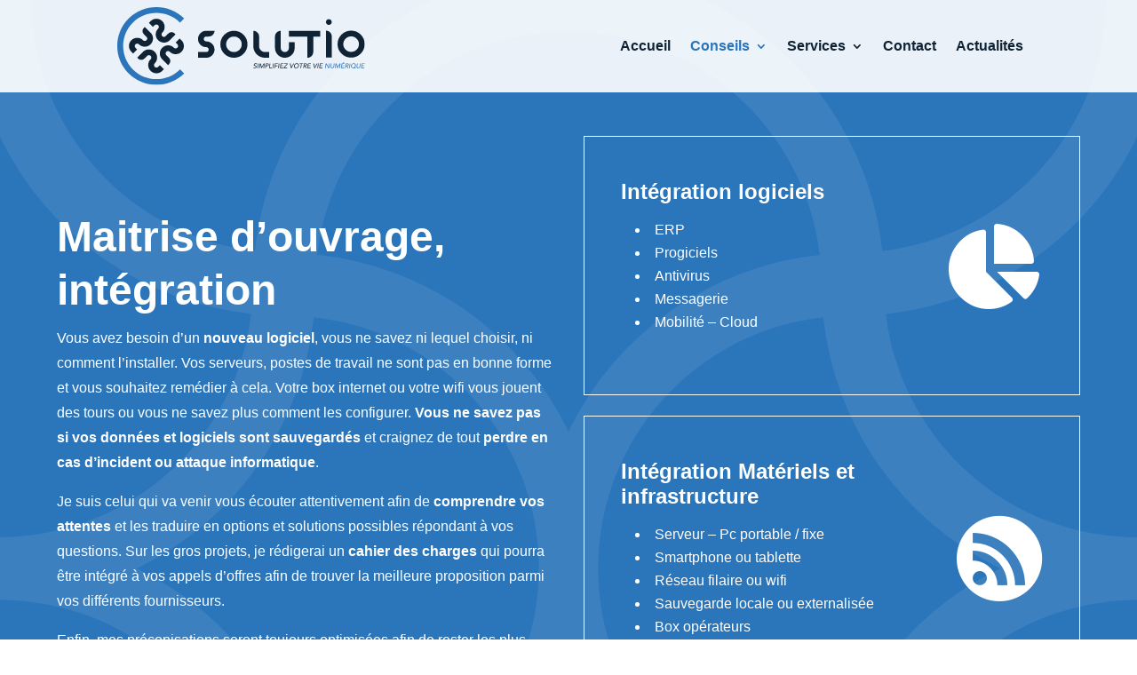

--- FILE ---
content_type: text/html; charset=UTF-8
request_url: https://www.solutioconseils.fr/maitrise-douvrage-integration/
body_size: 5969
content:
<!DOCTYPE html><html lang="fr-FR"><head><meta charset="UTF-8" /><meta http-equiv="X-UA-Compatible" content="IE=edge"><link rel="pingback" href="https://www.solutioconseils.fr/xmlrpc.php" /> <script type="text/javascript">document.documentElement.className='js';</script> <meta name='robots' content='index, follow, max-image-preview:large, max-snippet:-1, max-video-preview:-1' /><link media="all" href="https://www.solutioconseils.fr/wp-content/cache/autoptimize/css/autoptimize_7763e4a3d9d2ab9ce1de92bd38c0ac08.css" rel="stylesheet"><style media="print">header,footer,.sidebar-toggle,.top-bar{display:none}svg{fill:#fff}#navigation{display:none}h1#top{margin:0;padding:0;text-indent:0;line-height:25pt;font-size:25pt}h1,h2,h3,h4,#contenu h3,#contenu a,a{color:#000}#img{display:none}</style><title>Maitrise d’ouvrage, intégration logiciels et infrastructure - SOLUTIO</title><meta name="description" content="Maitrise d’ouvrage et intégration, ERP, Progiciels, Antivirus, Messagerie, Mobilité, Serveur, Pc, Smartphone, tablette, Réseau, Sauvegarde..." /><link rel="canonical" href="https://www.solutioconseils.fr/maitrise-douvrage-integration/" /><meta property="og:locale" content="fr_FR" /><meta property="og:type" content="article" /><meta property="og:title" content="Maitrise d’ouvrage, intégration logiciels et infrastructure - SOLUTIO" /><meta property="og:description" content="Maitrise d’ouvrage et intégration, ERP, Progiciels, Antivirus, Messagerie, Mobilité, Serveur, Pc, Smartphone, tablette, Réseau, Sauvegarde..." /><meta property="og:url" content="https://www.solutioconseils.fr/maitrise-douvrage-integration/" /><meta property="og:site_name" content="SOLUTIO" /><meta property="article:modified_time" content="2022-11-16T14:32:10+00:00" /><meta name="twitter:card" content="summary_large_image" /><meta name="twitter:label1" content="Durée de lecture estimée" /><meta name="twitter:data1" content="3 minutes" /> <script type="application/ld+json" class="yoast-schema-graph">{"@context":"https://schema.org","@graph":[{"@type":"WebPage","@id":"https://www.solutioconseils.fr/maitrise-douvrage-integration/","url":"https://www.solutioconseils.fr/maitrise-douvrage-integration/","name":"Maitrise d’ouvrage, intégration logiciels et infrastructure - SOLUTIO","isPartOf":{"@id":"https://www.solutioconseils.fr/#website"},"datePublished":"2022-10-18T08:02:39+00:00","dateModified":"2022-11-16T14:32:10+00:00","description":"Maitrise d’ouvrage et intégration, ERP, Progiciels, Antivirus, Messagerie, Mobilité, Serveur, Pc, Smartphone, tablette, Réseau, Sauvegarde...","breadcrumb":{"@id":"https://www.solutioconseils.fr/maitrise-douvrage-integration/#breadcrumb"},"inLanguage":"fr-FR","potentialAction":[{"@type":"ReadAction","target":["https://www.solutioconseils.fr/maitrise-douvrage-integration/"]}]},{"@type":"BreadcrumbList","@id":"https://www.solutioconseils.fr/maitrise-douvrage-integration/#breadcrumb","itemListElement":[{"@type":"ListItem","position":1,"name":"Accueil","item":"https://www.solutioconseils.fr/"},{"@type":"ListItem","position":2,"name":"Maitrise d’ouvrage, intégration"}]},{"@type":"WebSite","@id":"https://www.solutioconseils.fr/#website","url":"https://www.solutioconseils.fr/","name":"SOLUTIO","description":"Simplifiez votre vie numérique","publisher":{"@id":"https://www.solutioconseils.fr/#organization"},"potentialAction":[{"@type":"SearchAction","target":{"@type":"EntryPoint","urlTemplate":"https://www.solutioconseils.fr/?s={search_term_string}"},"query-input":{"@type":"PropertyValueSpecification","valueRequired":true,"valueName":"search_term_string"}}],"inLanguage":"fr-FR"},{"@type":"Organization","@id":"https://www.solutioconseils.fr/#organization","name":"SOLUTIO","url":"https://www.solutioconseils.fr/","logo":{"@type":"ImageObject","inLanguage":"fr-FR","@id":"https://www.solutioconseils.fr/#/schema/logo/image/","url":"https://www.solutioconseils.fr/wp-content/uploads/solutio-informatique-Maisdon-sur-sevre.svg","contentUrl":"https://www.solutioconseils.fr/wp-content/uploads/solutio-informatique-Maisdon-sur-sevre.svg","width":"1024","height":"1024","caption":"SOLUTIO"},"image":{"@id":"https://www.solutioconseils.fr/#/schema/logo/image/"},"sameAs":["https://www.linkedin.com/in/nicolaslebeau/"]}]}</script> <link rel="alternate" type="application/rss+xml" title="SOLUTIO &raquo; Flux" href="https://www.solutioconseils.fr/feed/" /><link rel="alternate" type="application/rss+xml" title="SOLUTIO &raquo; Flux des commentaires" href="https://www.solutioconseils.fr/comments/feed/" /><link rel="alternate" title="oEmbed (JSON)" type="application/json+oembed" href="https://www.solutioconseils.fr/wp-json/oembed/1.0/embed?url=https%3A%2F%2Fwww.solutioconseils.fr%2Fmaitrise-douvrage-integration%2F" /><link rel="alternate" title="oEmbed (XML)" type="text/xml+oembed" href="https://www.solutioconseils.fr/wp-json/oembed/1.0/embed?url=https%3A%2F%2Fwww.solutioconseils.fr%2Fmaitrise-douvrage-integration%2F&#038;format=xml" /><meta content="solutio v.4" name="generator"/><link rel="https://api.w.org/" href="https://www.solutioconseils.fr/wp-json/" /><link rel="alternate" title="JSON" type="application/json" href="https://www.solutioconseils.fr/wp-json/wp/v2/pages/15" /><link rel="EditURI" type="application/rsd+xml" title="RSD" href="https://www.solutioconseils.fr/xmlrpc.php?rsd" /><meta name="generator" content="WordPress 6.9" /><link rel='shortlink' href='https://www.solutioconseils.fr/?p=15' /> <script>document.documentElement.className=document.documentElement.className.replace('no-js','js');</script> <meta name="viewport" content="width=device-width, initial-scale=1.0, maximum-scale=1.0, user-scalable=0" /><link rel="icon" href="https://www.solutioconseils.fr/wp-content/uploads/cropped-favicon-solutio-32x32.png" sizes="32x32" /><link rel="icon" href="https://www.solutioconseils.fr/wp-content/uploads/cropped-favicon-solutio-192x192.png" sizes="192x192" /><link rel="apple-touch-icon" href="https://www.solutioconseils.fr/wp-content/uploads/cropped-favicon-solutio-180x180.png" /><meta name="msapplication-TileImage" content="https://www.solutioconseils.fr/wp-content/uploads/cropped-favicon-solutio-270x270.png" /></head><body class="wp-singular page-template-default page page-id-15 wp-theme-Divi wp-child-theme-solutio et-tb-has-template et-tb-has-footer et_button_no_icon et_pb_button_helper_class et_transparent_nav et_fixed_nav et_show_nav et_primary_nav_dropdown_animation_fade et_secondary_nav_dropdown_animation_fade et_header_style_left et_pb_svg_logo et_cover_background et_pb_gutter osx et_pb_gutters3 et_pb_pagebuilder_layout et_smooth_scroll et_no_sidebar et_divi_theme et-db"><div id="page-container"><div id="et-boc" class="et-boc"><header id="main-header" data-height-onload="90"><div class="container clearfix et_menu_container"><div class="logo_container"> <span class="logo_helper"></span> <a href="https://www.solutioconseils.fr/"> <img src="https://www.solutioconseils.fr/wp-content/uploads/solutio-informatique-Maisdon-sur-sevre.svg" width="0" height="0" alt="SOLUTIO" id="logo" data-height-percentage="85" /> </a></div><div id="et-top-navigation" data-height="90" data-fixed-height="40"><nav id="top-menu-nav"><ul id="top-menu" class="nav"><li class="menu-item menu-item-type-custom menu-item-object-custom menu-item-home menu-item-25"><a href="https://www.solutioconseils.fr/">Accueil</a></li><li class="menu-item menu-item-type-custom menu-item-object-custom current-menu-ancestor current-menu-parent menu-item-has-children menu-item-32"><a>Conseils</a><ul class="sub-menu"><li class="menu-item menu-item-type-post_type menu-item-object-page menu-item-28"><a href="https://www.solutioconseils.fr/audit-conseils-accompagnement-formation-solution/">Audit + conseils + accompagnement + formation = Solution</a></li><li class="menu-item menu-item-type-post_type menu-item-object-page current-menu-item page_item page-item-15 current_page_item menu-item-30"><a href="https://www.solutioconseils.fr/maitrise-douvrage-integration/" aria-current="page">Maitrise d’ouvrage, intégration</a></li></ul></li><li class="violet menu-item menu-item-type-custom menu-item-object-custom menu-item-has-children menu-item-33"><a>Services</a><ul class="sub-menu"><li class="violet menu-item menu-item-type-post_type menu-item-object-page menu-item-27"><a href="https://www.solutioconseils.fr/assistance-depannage/">Assistance, dépannage</a></li><li class="violet menu-item menu-item-type-post_type menu-item-object-page menu-item-31"><a href="https://www.solutioconseils.fr/service-a-la-personne-pour-les-particuliers-a-domicile/">Service à la personne pour les particuliers à domicile</a></li></ul></li><li class="menu-item menu-item-type-post_type menu-item-object-page menu-item-29"><a href="https://www.solutioconseils.fr/contact/">Contact</a></li><li class="menu-item menu-item-type-post_type menu-item-object-page menu-item-26"><a href="https://www.solutioconseils.fr/actualites/">Actualités</a></li></ul></nav><div id="et_mobile_nav_menu"><div class="mobile_nav closed"> <span class="select_page">Sélectionner une page</span> <span class="mobile_menu_bar mobile_menu_bar_toggle"></span></div></div></div></div></header><div id="et-main-area"><div id="main-content"><article id="post-15" class="post-15 page type-page status-publish hentry"><div class="entry-content"><div class="et-l et-l--post"><div class="et_builder_inner_content et_pb_gutters3"><div class="et_pb_section et_pb_section_0 et_pb_with_background et_section_regular" > <span class="et_pb_background_pattern"></span><div class="et_pb_row et_pb_row_0 et_pb_gutters2"><div class="et_pb_column et_pb_column_1_2 et_pb_column_0  et_pb_css_mix_blend_mode_passthrough"><div class="et_pb_module et_pb_cta_0 et_pb_promo  et_pb_text_align_left et_pb_bg_layout_dark et_pb_no_bg"><div class="et_pb_promo_description"><h1 class="et_pb_module_header">Maitrise d’ouvrage, intégration</h1><div><p>Vous avez besoin d’un <strong>nouveau logiciel</strong>, vous ne savez ni lequel choisir, ni comment l’installer. Vos serveurs, postes de travail ne sont pas en bonne forme et vous souhaitez remédier à cela. Votre box internet ou votre wifi vous jouent des tours ou vous ne savez plus comment les configurer. <strong>Vous ne savez pas si vos données et logiciels sont sauvegardés</strong> et craignez de tout <strong>perdre en cas d’incident ou attaque informatique</strong>.</p><p>Je suis celui qui va venir vous écouter attentivement afin de <strong>comprendre vos attentes</strong> et les traduire en options et solutions possibles répondant à vos questions. Sur les gros projets, je rédigerai un <strong>cahier des charges</strong> qui pourra être intégré à vos appels d’offres afin de trouver la meilleure proposition parmi vos différents fournisseurs.</p><p>Enfin, mes préconisations seront toujours optimisées afin de rester les plus pertinentes dans votre contexte. Je ne suis sponsorisé par aucun fournisseur et ne vend pas de matériel, <strong>c’est ma garantie d’indépendance et pour vous l’assurance de toujours avoir à vos cotés un conseil indépendant et juste.</strong></p></div></div><div class="et_pb_button_wrapper"><a class="et_pb_button et_pb_promo_button" href="https://www.solutioconseils.fr/contact/">Contacter Solutio</a></div></div></div><div class="et_pb_column et_pb_column_1_2 et_pb_column_1  et_pb_css_mix_blend_mode_passthrough et-last-child"><div class="et_pb_with_border et_pb_module et_pb_blurb et_pb_blurb_0 et_pb_section_video_on_hover  et_pb_text_align_left  et_pb_blurb_position_top et_pb_bg_layout_light"><div class="et_pb_blurb_content"><div class="et_pb_main_blurb_image"><span class="et_pb_image_wrap"><span class="et-waypoint et_pb_animation_off et_pb_animation_off_tablet et_pb_animation_off_phone et-pb-icon"></span></span></div><div class="et_pb_blurb_container"><h2 class="et_pb_module_header"><span>Intégration logiciels </span></h2><div class="et_pb_blurb_description"><ul><li>ERP</li><li>Progiciels</li><li>Antivirus</li><li>Messagerie</li><li>Mobilité – Cloud</li></ul></div></div></div></div><div class="et_pb_with_border et_pb_module et_pb_blurb et_pb_blurb_1 et_pb_section_video_on_hover  et_pb_text_align_left  et_pb_blurb_position_top et_pb_bg_layout_light"><div class="et_pb_blurb_content"><div class="et_pb_main_blurb_image"><span class="et_pb_image_wrap"><span class="et-waypoint et_pb_animation_off et_pb_animation_off_tablet et_pb_animation_off_phone et-pb-icon"></span></span></div><div class="et_pb_blurb_container"><h2 class="et_pb_module_header"><span>Intégration Matériels et infrastructure</span></h2><div class="et_pb_blurb_description"><ul><li>Serveur – Pc portable / fixe</li><li>Smartphone ou tablette</li><li>Réseau filaire ou wifi</li><li>Sauvegarde locale ou externalisée</li><li>Box opérateurs</li></ul></div></div></div></div><div class="et_pb_button_module_wrapper et_pb_button_0_wrapper et_pb_button_alignment_right et_pb_button_alignment_tablet_right et_pb_button_alignment_phone_center et_pb_module "> <a class="et_pb_button et_pb_button_0 et_pb_bg_layout_light" href="https://www.solutioconseils.fr/audit-conseils-accompagnement-formation-solution/">Besoin d&#039;un audit ?</a></div></div></div></div></div></div></div></article></div><footer class="et-l et-l--footer"><div class="et_builder_inner_content et_pb_gutters3"><div class="et_pb_section et_pb_section_0_tb_footer grace_footer_alors et_pb_with_background et_section_regular" ><div class="et_pb_row et_pb_row_0_tb_footer four-columns et_pb_gutters2"><div class="et_pb_column et_pb_column_1_4 et_pb_column_0_tb_footer  et_pb_css_mix_blend_mode_passthrough"><div class="et_pb_module et_pb_icon et_pb_icon_0_tb_footer"> <a href="https://www.linkedin.com/in/nicolaslebeau" target="_blank" ><span class="et_pb_icon_wrap "><span class="et-pb-icon"></span></span></a></div></div><div class="et_pb_column et_pb_column_1_4 et_pb_column_1_tb_footer  et_pb_css_mix_blend_mode_passthrough"><div class="et_pb_module et_pb_icon et_pb_icon_1_tb_footer"> <a href="https://www.solutioconseils.fr/contact/" ><span class="et_pb_icon_wrap "><span class="et-pb-icon"></span></span></a></div></div><div class="et_pb_column et_pb_column_1_4 et_pb_column_2_tb_footer  et_pb_css_mix_blend_mode_passthrough"><div class="et_pb_module et_pb_image et_pb_image_0_tb_footer et_pb_image_sticky"> <span class="et_pb_image_wrap "><img decoding="async" data-src="https://www.solutioconseils.fr/wp-content/uploads/solutio-conseils-min.svg" alt="solutio-conseils" title="solutio-conseils" class="wp-image-376123 lazyload" src="[data-uri]" /></span></div></div><div class="et_pb_column et_pb_column_1_4 et_pb_column_3_tb_footer  et_pb_css_mix_blend_mode_passthrough et-last-child"><div class="et_pb_module et_pb_image et_pb_image_1_tb_footer et_pb_image_sticky"> <span class="et_pb_image_wrap "><img decoding="async" data-src="https://www.solutioconseils.fr/wp-content/uploads/solutio-services-min.svg" alt="solutio-services" title="solutio-services" class="wp-image-376125 lazyload" src="[data-uri]" /></span></div></div></div><div class="et_pb_with_border et_pb_row et_pb_row_1_tb_footer"><div class="et_pb_column et_pb_column_4_4 et_pb_column_4_tb_footer  et_pb_css_mix_blend_mode_passthrough et-last-child"><div class="et_pb_module et_pb_text et_pb_text_0_tb_footer  et_pb_text_align_center et_pb_bg_layout_light"><div class="et_pb_text_inner"><p>© SOLUTIO &#8211; 2022 &#8211; Tous droits réservés | <a href="https://www.solutioconseils.fr/mentions-legales/">Mentions légales</a> | <a href="https://www.solutioconseils.fr/politique-de-confidentialite/">Politique de confidentialité</a></p></div></div></div></div></div></div></footer></div></div></div> <script type="speculationrules">{"prefetch":[{"source":"document","where":{"and":[{"href_matches":"/*"},{"not":{"href_matches":["/wp-*.php","/wp-admin/*","/wp-content/uploads/*","/wp-content/*","/wp-content/plugins/*","/wp-content/themes/solutio/*","/wp-content/themes/Divi/*","/*\\?(.+)"]}},{"not":{"selector_matches":"a[rel~=\"nofollow\"]"}},{"not":{"selector_matches":".no-prefetch, .no-prefetch a"}}]},"eagerness":"conservative"}]}</script> <script>(function(){function initTracking(){var _paq=window._paq=window._paq||[];_paq.push(['enableJSErrorTracking']);_paq.push(['trackVisibleContentImpressions']);_paq.push(['trackPageView']);_paq.push(['enableLinkTracking']);_paq.push(['alwaysUseSendBeacon']);_paq.push(['setTrackerUrl',"\/\/www.solutioconseils.fr\/wp-content\/plugins\/matomo\/app\/matomo.php"]);_paq.push(['setSiteId','1']);var d=document,g=d.createElement('script'),s=d.getElementsByTagName('script')[0];g.type='text/javascript';g.async=true;g.src="\/\/www.solutioconseils.fr\/wp-content\/uploads\/matomo\/matomo.js";s.parentNode.insertBefore(g,s);}
if(document.prerendering){document.addEventListener('prerenderingchange',initTracking,{once:true});}else{initTracking();}})();</script> <script type="text/javascript" id="divi-custom-script-js-extra">var DIVI={"item_count":"%d Item","items_count":"%d Items"};var et_builder_utils_params={"condition":{"diviTheme":true,"extraTheme":false},"scrollLocations":["app","top"],"builderScrollLocations":{"desktop":"app","tablet":"app","phone":"app"},"onloadScrollLocation":"app","builderType":"fe"};var et_frontend_scripts={"builderCssContainerPrefix":"#et-boc","builderCssLayoutPrefix":"#et-boc .et-l"};var et_pb_custom={"ajaxurl":"https://www.solutioconseils.fr/wp-admin/admin-ajax.php","images_uri":"https://www.solutioconseils.fr/wp-content/themes/Divi/images","builder_images_uri":"https://www.solutioconseils.fr/wp-content/themes/Divi/includes/builder/images","et_frontend_nonce":"1f4c974a6d","subscription_failed":"Veuillez v\u00e9rifier les champs ci-dessous pour vous assurer que vous avez entr\u00e9 les informations correctes.","et_ab_log_nonce":"2e4034391d","fill_message":"S'il vous pla\u00eet, remplissez les champs suivants:","contact_error_message":"Veuillez corriger les erreurs suivantes :","invalid":"E-mail non valide","captcha":"Captcha","prev":"Pr\u00e9c\u00e9dent","previous":"Pr\u00e9c\u00e9dente","next":"Prochaine","wrong_captcha":"Vous avez entr\u00e9 le mauvais num\u00e9ro dans le captcha.","wrong_checkbox":"Case \u00e0 cocher","ignore_waypoints":"no","is_divi_theme_used":"1","widget_search_selector":".widget_search","ab_tests":[],"is_ab_testing_active":"","page_id":"15","unique_test_id":"","ab_bounce_rate":"5","is_cache_plugin_active":"yes","is_shortcode_tracking":"","tinymce_uri":"https://www.solutioconseils.fr/wp-content/themes/Divi/includes/builder/frontend-builder/assets/vendors","accent_color":"#2b75bb","waypoints_options":[]};var et_pb_box_shadow_elements=[];</script> <script type="text/javascript" id="smush-lazy-load-js-before">var smushLazyLoadOptions={"autoResizingEnabled":false,"autoResizeOptions":{"precision":5,"skipAutoWidth":true}};</script> <script type="text/javascript" id="smush-lazy-load-js-after">function rw(){Waypoint.refreshAll();}window.addEventListener('lazybeforeunveil',rw,false);window.addEventListener('lazyloaded',rw,false);</script> <script type="text/javascript" id="et-builder-modules-script-motion-js-extra">var et_pb_motion_elements={"desktop":[],"tablet":[],"phone":[]};</script> <script type="text/javascript" id="et-builder-modules-script-sticky-js-extra">var et_pb_sticky_elements=[];</script> <span class="et_pb_scroll_top et-pb-icon"></span> <script defer src="https://www.solutioconseils.fr/wp-content/cache/autoptimize/js/autoptimize_45e5ae2bafc43da9bb096a25876cdd02.js"></script></body></html>
<!-- Dynamic page generated in 0.608 seconds. -->
<!-- Cached page generated by WP-Super-Cache on 2026-02-01 02:35:40 -->

<!-- Compression = gzip -->

--- FILE ---
content_type: image/svg+xml
request_url: https://www.solutioconseils.fr/wp-content/uploads/solutio-informatique-Maisdon-sur-sevre.svg
body_size: 12442
content:
<?xml version="1.0" encoding="UTF-8"?> <svg xmlns="http://www.w3.org/2000/svg" id="Calque_2" viewBox="0 0 640.43 202.66"><defs><style>.cls-1{fill:#102335;}.cls-2{fill:#2b75bb;}</style></defs><g id="_Calque_"><g><g><g><path class="cls-1" d="M148.59,68.71c-4.51-4.51-11.82-4.51-16.33,0l-6.95,6.95c-1.28,1.28-2.67,1.84-4.51,1.85-1.84,0-3.23-.57-4.5-1.84-1.17-1.17-1.83-2.8-1.81-4.46,.02-1.82,.6-3.2,1.88-4.48,4.14-4.14,6.24-9.22,6.24-15.11,0-5.89-2.1-10.98-6.24-15.12s-9.24-6.24-15.11-6.2c-5.85,.03-10.91,2.14-15.04,6.27l-4.4,4.4,10.54,10.54,4.4-4.4c1.28-1.28,2.67-1.84,4.5-1.84,1.84,0,3.23,.57,4.51,1.84,1.28,1.28,1.84,2.67,1.85,4.51,0,1.84-.57,3.23-1.85,4.5-4.14,4.14-6.24,9.2-6.24,15.04,0,5.84,2.1,10.9,6.24,15.04,3.98,3.98,9.38,6.23,15,6.28,5.9,.05,11-2.04,15.16-6.2l15.11-15.11-2.44-2.44Z"></path><path class="cls-1" d="M133.95,148.59c4.51-4.51,4.51-11.82,0-16.33l-6.95-6.95c-1.28-1.28-1.84-2.67-1.85-4.51,0-1.84,.57-3.23,1.84-4.5,1.17-1.17,2.8-1.83,4.46-1.81,1.82,.02,3.2,.6,4.48,1.88,4.14,4.14,9.22,6.24,15.11,6.24,5.89,0,10.98-2.1,15.12-6.24,4.15-4.15,6.24-9.24,6.2-15.11-.03-5.85-2.14-10.91-6.27-15.04l-4.4-4.4-10.54,10.54,4.4,4.4c1.28,1.28,1.84,2.67,1.84,4.5,0,1.84-.57,3.23-1.84,4.51-1.28,1.28-2.67,1.84-4.51,1.85-1.84,0-3.23-.57-4.5-1.85-4.14-4.14-9.2-6.24-15.04-6.24-5.84,0-10.9,2.1-15.04,6.24s-6.23,9.38-6.28,15c-.05,5.9,2.04,11,6.2,15.16l15.11,15.11,2.44-2.44Z"></path><path class="cls-1" d="M54.08,133.95c4.51,4.51,11.82,4.51,16.33,0l6.95-6.95c1.28-1.28,2.67-1.84,4.51-1.85,1.84,0,3.23,.57,4.5,1.84,1.17,1.17,1.83,2.8,1.81,4.46-.02,1.82-.6,3.2-1.88,4.48-4.14,4.14-6.24,9.22-6.24,15.11,0,5.89,2.1,10.98,6.24,15.12,4.15,4.15,9.24,6.24,15.11,6.2,5.85-.03,10.91-2.14,15.04-6.27l4.4-4.4-10.54-10.54-4.4,4.4c-1.28,1.28-2.67,1.84-4.5,1.84-1.84,0-3.23-.57-4.51-1.84s-1.84-2.67-1.85-4.51c0-1.84,.57-3.23,1.85-4.5,4.14-4.14,6.24-9.2,6.24-15.04,0-5.84-2.1-10.9-6.24-15.04-3.98-3.98-9.38-6.23-15-6.28-5.9-.05-11,2.04-15.16,6.2l-15.11,15.11,2.44,2.44Z"></path><path class="cls-1" d="M68.71,54.07c-4.51,4.51-4.51,11.82,0,16.33l6.95,6.95c1.28,1.28,1.84,2.67,1.85,4.51,0,1.84-.57,3.23-1.84,4.5-1.17,1.17-2.8,1.83-4.46,1.81-1.82-.02-3.2-.6-4.48-1.88-4.14-4.14-9.22-6.24-15.11-6.24-5.89,0-10.98,2.1-15.12,6.24s-6.24,9.24-6.2,15.11c.03,5.85,2.14,10.91,6.27,15.04l4.4,4.4,10.54-10.54-4.4-4.4c-1.28-1.28-1.84-2.67-1.84-4.5,0-1.84,.57-3.23,1.84-4.51s2.67-1.84,4.51-1.85c1.84,0,3.23,.57,4.5,1.85,4.14,4.14,9.2,6.24,15.04,6.24,5.84,0,10.9-2.1,15.04-6.24s6.23-9.38,6.28-15c.05-5.9-2.04-11-6.2-15.16l-15.11-15.11-2.44,2.44Z"></path></g><path class="cls-2" d="M162.34,162.12s-.07,.07-.1,.11c-33.58,33.58-88.22,33.58-121.8,0-33.58-33.58-33.58-88.22,0-121.8,33.58-33.58,88.22-33.58,121.8,0l10.78-10.78c-39.53-39.52-103.84-39.52-143.37,0-39.53,39.53-39.53,103.84,0,143.37,39.53,39.53,103.84,39.53,143.37,0,.03-.03,.07-.07,.1-.1l-10.78-10.79Z"></path></g><g><g><path class="cls-1" d="M547.35,31.45c-4.29,0-7.4,3.11-7.4,7.4s3.11,7.52,7.4,7.52c2,0,3.88-.79,5.31-2.22,1.42-1.43,2.21-3.31,2.21-5.3,0-4.29-3.16-7.4-7.52-7.4Z"></path><path class="cls-1" d="M215.13,67.96c-3.96,4.01-6.19,9.44-6.18,15.08,0,5.85,2.1,10.9,6.22,15.02,4.13,4.13,9.19,6.23,15.05,6.23,1.8,0,3.19,.58,4.49,1.88,1.3,1.3,1.88,2.69,1.88,4.49s-.58,3.19-1.88,4.49c-1.3,1.3-2.68,1.88-4.49,1.88h-21.27s0,14.9,0,14.9h21.27c5.84,0,10.91-2.09,15.07-6.2,4.18-4.13,6.3-9.2,6.3-15.07s-2.11-10.93-6.28-15.1c-4.11-4.11-9.11-6.22-14.87-6.27-1.73-.02-3.45-.6-4.7-1.81-1.32-1.28-1.9-2.65-1.9-4.46s.58-3.19,1.88-4.49c1.3-1.3,2.69-1.88,4.49-1.88h6.37c8.29,0,15-6.72,15-15h0s-21.37,0-21.37,0c-5.88,0-10.96,2.13-15.09,6.32Z"></path><path class="cls-1" d="M301.84,61.64c-9.65,0-18.01,3.48-24.83,10.34-6.81,6.85-10.26,15.21-10.26,24.85s3.46,18,10.28,24.81c6.82,6.82,15.17,10.28,24.82,10.28s17.99-3.46,24.81-10.28c6.82-6.82,10.28-15.17,10.28-24.81s-3.45-18-10.27-24.86c-6.82-6.86-15.18-10.34-24.83-10.34Zm0,55.39c-5.6,0-10.27-1.94-14.26-5.93h0c-3.99-3.99-5.93-8.66-5.93-14.26s1.94-10.34,5.92-14.3c3.99-3.97,8.66-5.9,14.27-5.9s10.28,1.93,14.27,5.9c3.98,3.96,5.92,8.63,5.92,14.3s-1.94,10.27-5.93,14.26c-3.99,3.99-8.66,5.93-14.26,5.93Z"></path><path class="cls-1" d="M605.02,61.27c-9.65,0-18.01,3.48-24.83,10.34-6.81,6.85-10.26,15.21-10.26,24.85s3.46,18,10.28,24.81c6.82,6.82,15.17,10.28,24.82,10.28s17.99-3.46,24.81-10.28c6.82-6.82,10.28-15.17,10.28-24.81s-3.45-18-10.27-24.86c-6.82-6.86-15.18-10.34-24.83-10.34Zm0,55.39c-5.6,0-10.27-1.94-14.26-5.93h0c-3.99-3.99-5.93-8.66-5.93-14.26s1.94-10.34,5.92-14.3c3.99-3.97,8.66-5.9,14.27-5.9s10.28,1.93,14.27,5.9c3.98,3.96,5.92,8.63,5.92,14.3s-1.94,10.27-5.93,14.26c-3.99,3.99-8.66,5.93-14.26,5.93Z"></path><path class="cls-1" d="M351.99,61.64h0v40.09c0,16.68,13.52,30.2,30.2,30.2h10.89v-14.9h-10.84c-8.48,0-15.35-6.87-15.35-15.35v-25.14c0-8.23-6.67-14.9-14.9-14.9Z"></path><path class="cls-1" d="M443.98,106.5c0,2.93-.98,5.28-3.1,7.42-2.09,2.12-4.42,3.1-7.32,3.1s-5.27-.99-7.4-3.13c-2.13-2.13-3.13-4.48-3.13-7.4V61.64h0c-8.23,0-14.9,6.67-14.9,14.9v29.96c0,6.96,2.51,13,7.47,17.96,4.96,4.96,11,7.47,17.96,7.47s13-2.51,17.96-7.47c4.96-4.96,7.47-11,7.47-17.96v-14.88h-15v14.88Z"></path><path class="cls-1" d="M443.98,76.65h48.05v55.28h0c8.29,0,15-6.72,15-15v-40.28h17.87v-15h-80.93s0,15,0,15Z"></path><path class="cls-1" d="M539.97,61.27v70.29h14.9v-55.39c0-8.23-6.67-14.9-14.9-14.9h0Z"></path></g><g><path class="cls-1" d="M353.53,156.36c.23,.45,.56,.77,1,.98,.44,.21,.91,.32,1.4,.32,.27,0,.56-.04,.85-.13s.57-.21,.82-.39c.26-.17,.48-.38,.67-.63s.3-.54,.35-.87c.07-.47-.03-.82-.29-1.07-.26-.25-.6-.45-1.02-.62-.42-.17-.87-.33-1.37-.48-.5-.15-.95-.37-1.35-.64-.41-.27-.72-.64-.95-1.1-.23-.46-.29-1.09-.17-1.88,.05-.35,.17-.73,.39-1.13,.21-.4,.51-.76,.89-1.1,.38-.33,.85-.61,1.4-.83,.55-.22,1.19-.33,1.92-.33,.33,0,.65,.02,.97,.06,.31,.04,.61,.11,.89,.21s.54,.25,.78,.43c.24,.18,.46,.41,.65,.69l-1.51,1.22c-.16-.32-.41-.58-.76-.77-.35-.19-.76-.29-1.24-.29s-.85,.06-1.17,.18-.58,.27-.79,.46c-.21,.19-.36,.39-.47,.61s-.17,.42-.2,.6c-.07,.51,.03,.91,.28,1.18,.26,.27,.59,.5,1.01,.67,.42,.17,.87,.33,1.37,.46,.5,.14,.95,.33,1.36,.57,.41,.25,.73,.58,.97,.99,.23,.42,.3,.99,.2,1.72-.09,.58-.28,1.11-.57,1.58-.29,.47-.64,.86-1.06,1.18-.42,.32-.9,.56-1.44,.74-.54,.17-1.1,.26-1.68,.26-.79,0-1.51-.13-2.16-.4-.65-.27-1.14-.69-1.47-1.28l1.51-1.16Z"></path><path class="cls-1" d="M364.05,146.77h1.64l-1.7,12.12h-1.64l1.7-12.12Z"></path><path class="cls-1" d="M368.69,146.77h2.45l2.57,9.18h.07l5.1-9.18h2.45l-1.7,12.12h-1.64l1.39-9.97h-.04l-5.48,9.97h-1.1l-2.71-9.97h-.03l-1.39,9.97h-1.64l1.7-12.12Z"></path><path class="cls-1" d="M384.32,146.77h4.25c.78,0,1.4,.11,1.88,.32,.48,.21,.84,.48,1.08,.8s.4,.69,.46,1.1c.06,.41,.06,.8,0,1.17-.06,.38-.17,.77-.33,1.17s-.42,.77-.76,1.1c-.34,.33-.78,.59-1.31,.8-.53,.21-1.19,.32-1.96,.32h-2.62l-.73,5.34h-1.64l1.7-12.12Zm.88,5.34h2.16c.32,0,.64-.03,.96-.08,.32-.05,.61-.15,.88-.28,.27-.14,.49-.33,.68-.59,.18-.26,.3-.59,.36-1,.06-.41,.03-.75-.09-1-.11-.26-.28-.45-.51-.59-.22-.14-.49-.23-.8-.28-.31-.05-.62-.08-.94-.08h-2.17l-.54,3.9Z"></path><path class="cls-1" d="M394.48,146.77h1.64l-1.49,10.58h5.57l-.21,1.54h-7.21l1.7-12.12Z"></path><path class="cls-1" d="M403.36,146.77h1.64l-1.7,12.12h-1.64l1.7-12.12Z"></path><path class="cls-1" d="M408.12,146.77h7.62l-.22,1.54h-5.98l-.53,3.8h5.57l-.21,1.54h-5.57l-.74,5.24h-1.64l1.7-12.12Z"></path><path class="cls-1" d="M417.95,146.77h1.64l-1.7,12.12h-1.64l1.7-12.12Z"></path><path class="cls-1" d="M422.71,146.77h7.83l-.22,1.54h-6.17l-.5,3.61h5.74l-.22,1.54h-5.75l-.55,3.89h6.49l-.21,1.54h-8.13l1.7-12.12Z"></path><path class="cls-1" d="M430.68,157.35l8.17-9.04h-6.7l.22-1.54h8.75l-.22,1.54-8.13,9.04h6.97l-.21,1.54h-9.06l.21-1.54Z"></path><path class="cls-1" d="M446.43,146.77h1.9l2.17,9.86h.03l5.09-9.86h1.8l-6.47,12.12h-1.54l-2.98-12.12Z"></path><path class="cls-1" d="M462.7,159.2c-.92,0-1.75-.16-2.47-.49-.72-.33-1.33-.77-1.81-1.34-.48-.57-.82-1.24-1.03-2.02-.21-.78-.25-1.62-.12-2.52,.12-.9,.4-1.74,.82-2.52,.42-.78,.95-1.45,1.59-2.02,.64-.57,1.37-1.02,2.19-1.34,.82-.33,1.7-.49,2.62-.49s1.75,.16,2.47,.49,1.33,.77,1.81,1.34c.48,.57,.82,1.24,1.02,2.02,.2,.78,.24,1.62,.11,2.52-.12,.9-.4,1.74-.81,2.52-.42,.78-.95,1.45-1.58,2.02-.64,.57-1.37,1.02-2.19,1.34s-1.7,.49-2.62,.49Zm.22-1.54c.7,0,1.34-.13,1.94-.38,.59-.26,1.12-.6,1.58-1.04,.46-.43,.84-.94,1.14-1.53s.49-1.21,.58-1.88c.09-.66,.07-1.29-.06-1.88-.13-.59-.37-1.1-.7-1.53-.34-.43-.77-.78-1.29-1.04-.53-.26-1.14-.38-1.83-.38s-1.34,.13-1.94,.38-1.13,.6-1.58,1.04c-.46,.43-.84,.95-1.14,1.53s-.5,1.21-.59,1.88-.07,1.29,.06,1.88c.13,.59,.37,1.1,.71,1.53,.34,.43,.78,.78,1.3,1.04,.52,.26,1.14,.38,1.83,.38Z"></path><path class="cls-1" d="M475.44,148.31h-3.9l.22-1.54h9.45l-.22,1.54h-3.9l-1.47,10.58h-1.64l1.47-10.58Z"></path><path class="cls-1" d="M482.95,146.77h4.26c.78,0,1.4,.11,1.88,.32,.47,.21,.83,.48,1.08,.8,.25,.33,.4,.69,.45,1.1,.06,.41,.06,.8,0,1.17-.06,.39-.18,.76-.36,1.12-.18,.36-.42,.68-.72,.98s-.65,.54-1.04,.74c-.39,.2-.82,.32-1.29,.37l2.65,5.53h-2.06l-2.35-5.34h-1.83l-.74,5.34h-1.64l1.7-12.12Zm.89,5.34h2.16c.32,0,.64-.03,.96-.08,.32-.05,.61-.15,.88-.28,.27-.14,.49-.33,.68-.59s.3-.59,.36-1c.06-.41,.03-.75-.09-1s-.28-.45-.5-.59c-.22-.14-.49-.23-.8-.28-.31-.05-.62-.08-.94-.08h-2.16l-.55,3.9Z"></path><path class="cls-1" d="M493.42,146.77h7.83l-.22,1.54h-6.17l-.5,3.61h5.74l-.22,1.54h-5.75l-.55,3.89h6.49l-.21,1.54h-8.13l1.7-12.12Z"></path><path class="cls-1" d="M506.98,146.77h1.9l2.17,9.86h.03l5.09-9.86h1.8l-6.47,12.12h-1.54l-2.98-12.12Z"></path><path class="cls-1" d="M519.43,146.77h1.64l-1.7,12.12h-1.64l1.7-12.12Z"></path><path class="cls-1" d="M524.19,146.77h7.83l-.22,1.54h-6.17l-.5,3.61h5.74l-.22,1.54h-5.75l-.55,3.89h6.49l-.21,1.54h-8.13l1.7-12.12Z"></path><path class="cls-2" d="M539.41,146.77h2.16l5.27,9.97h.03l1.4-9.97h1.64l-1.7,12.12h-2.09l-5.36-9.97h-.03l-1.39,9.97h-1.64l1.7-12.12Z"></path><path class="cls-2" d="M554.46,146.77l-1.04,7.43c-.06,.38-.06,.77,0,1.17s.17,.78,.36,1.12,.46,.62,.82,.84c.36,.22,.82,.33,1.4,.33s1.07-.11,1.49-.33c.42-.22,.78-.5,1.06-.84,.29-.34,.5-.72,.66-1.12s.26-.8,.32-1.17l1.04-7.43h1.64l-1.08,7.69c-.1,.71-.31,1.35-.63,1.93-.32,.58-.72,1.08-1.2,1.5-.48,.42-1.02,.75-1.63,.98-.6,.23-1.24,.34-1.9,.34s-1.26-.11-1.81-.34-.99-.55-1.35-.98c-.36-.42-.62-.92-.78-1.5-.16-.58-.19-1.22-.09-1.93l1.08-7.69h1.64Z"></path><path class="cls-2" d="M564.98,146.77h2.45l2.57,9.18h.07l5.1-9.18h2.45l-1.7,12.12h-1.64l1.39-9.97h-.04l-5.48,9.97h-1.1l-2.71-9.97h-.03l-1.39,9.97h-1.64l1.7-12.12Z"></path><path class="cls-2" d="M580.61,146.77h7.83l-.22,1.54h-6.17l-.5,3.61h5.74l-.22,1.54h-5.75l-.55,3.89h6.49l-.21,1.54h-8.13l1.7-12.12Zm4.76-3.15h2.19l-2.89,2.47h-1.42l2.12-2.47Z"></path><path class="cls-2" d="M591.07,146.77h4.26c.78,0,1.4,.11,1.88,.32,.47,.21,.83,.48,1.08,.8,.25,.33,.4,.69,.45,1.1,.06,.41,.06,.8,0,1.17-.06,.39-.18,.76-.36,1.12-.18,.36-.42,.68-.72,.98s-.65,.54-1.04,.74c-.39,.2-.82,.32-1.29,.37l2.65,5.53h-2.06l-2.35-5.34h-1.83l-.74,5.34h-1.64l1.7-12.12Zm.89,5.34h2.16c.32,0,.64-.03,.96-.08,.32-.05,.61-.15,.88-.28,.27-.14,.49-.33,.68-.59s.3-.59,.36-1c.06-.41,.03-.75-.09-1s-.28-.45-.5-.59c-.22-.14-.49-.23-.8-.28-.31-.05-.62-.08-.94-.08h-2.16l-.55,3.9Z"></path><path class="cls-2" d="M601.54,146.77h1.64l-1.7,12.12h-1.64l1.7-12.12Z"></path><path class="cls-2" d="M617.1,158.9h-6.98c-.86,0-1.64-.15-2.36-.46-.72-.31-1.33-.74-1.82-1.29-.5-.55-.86-1.2-1.09-1.96-.23-.76-.28-1.59-.15-2.49,.12-.89,.4-1.71,.83-2.47,.43-.76,.96-1.42,1.61-1.98,.64-.56,1.37-1,2.17-1.31,.8-.31,1.65-.47,2.54-.47s1.63,.15,2.33,.46c.7,.31,1.29,.73,1.78,1.28,.48,.54,.83,1.18,1.05,1.92s.27,1.54,.15,2.41c-.07,.51-.2,1.02-.39,1.52-.19,.5-.44,.96-.74,1.4-.3,.43-.64,.82-1.03,1.16-.39,.34-.82,.62-1.3,.82l-.02,.03h3.59l-.19,1.44Zm-6.83-1.54c.66,0,1.29-.12,1.88-.37,.59-.25,1.11-.58,1.56-1.01,.45-.43,.83-.93,1.13-1.52,.3-.58,.5-1.2,.59-1.87,.09-.64,.06-1.24-.09-1.8s-.39-1.04-.73-1.46c-.34-.41-.76-.74-1.28-.98-.51-.24-1.1-.36-1.75-.36s-1.25,.12-1.82,.36c-.58,.24-1.09,.57-1.55,.98-.46,.41-.84,.89-1.15,1.45-.31,.55-.5,1.14-.58,1.77-.09,.66-.07,1.28,.06,1.87,.13,.58,.37,1.09,.7,1.52,.34,.43,.76,.78,1.27,1.03s1.09,.38,1.76,.38Z"></path><path class="cls-2" d="M621.97,146.77l-1.04,7.43c-.06,.38-.06,.77,0,1.17s.17,.78,.36,1.12,.46,.62,.82,.84c.36,.22,.82,.33,1.4,.33s1.07-.11,1.49-.33c.42-.22,.78-.5,1.06-.84,.29-.34,.5-.72,.66-1.12s.26-.8,.32-1.17l1.04-7.43h1.64l-1.08,7.69c-.1,.71-.31,1.35-.63,1.93-.32,.58-.72,1.08-1.2,1.5-.48,.42-1.02,.75-1.63,.98-.6,.23-1.24,.34-1.9,.34s-1.26-.11-1.81-.34-.99-.55-1.35-.98c-.36-.42-.62-.92-.78-1.5-.16-.58-.19-1.22-.09-1.93l1.08-7.69h1.64Z"></path><path class="cls-2" d="M632.6,146.77h7.83l-.22,1.54h-6.17l-.5,3.61h5.74l-.22,1.54h-5.75l-.55,3.89h6.49l-.21,1.54h-8.13l1.7-12.12Z"></path></g></g></g></g></svg> 

--- FILE ---
content_type: image/svg+xml
request_url: https://www.solutioconseils.fr/wp-content/uploads/solutio-conseils-min.svg
body_size: 7681
content:
<?xml version="1.0" encoding="UTF-8"?> <svg xmlns="http://www.w3.org/2000/svg" id="Calque_2" viewBox="0 0 472.85 420.18"><defs><style>.cls-1{fill:#fff}.cls-2{fill:#2b75bb}</style></defs><g id="_Calque_"><path class="cls-2" d="M133.21 396.75c2.32-.11 5.79 2.24 5.79 2.24a3.163 3.163 0 0 0 4.48 0l3.59-3.59-2.24-2.24c-3.08-3.08-6.84-4.64-11.16-4.64s-8.14 1.55-11.22 4.6c-3.09 3.06-4.65 6.83-4.65 11.2 0 4.21 1.66 8.24 4.63 11.22 3.08 3.09 6.86 4.65 11.24 4.65s8.07-1.56 11.16-4.64l2.24-2.24-5.83-5.83-2.24 2.24c-1.53 1.53-3.23 2.25-5.33 2.25s-3.86-.71-5.4-2.25c-1.51-1.51-2.25-3.27-2.25-5.39s.7-3.82 2.21-5.32c1.34-1.34 3.08-2.15 4.97-2.24zM169.31 388.51c-4.37 0-8.13 1.55-11.19 4.61-3.06 3.06-4.61 6.82-4.61 11.19s1.55 8.14 4.6 11.22c3.06 3.09 6.83 4.65 11.2 4.65s8.14-1.56 11.22-4.64c3.08-3.08 4.64-6.86 4.64-11.22s-1.57-8.14-4.65-11.2c-3.08-3.05-6.85-4.6-11.22-4.6zm5.39 21.2c-1.53 1.53-3.25 2.25-5.39 2.25s-3.82-.71-5.31-2.23c-1.48-1.51-2.2-3.28-2.2-5.42s.69-3.84 2.18-5.33c1.49-1.49 3.18-2.18 5.33-2.18s3.9.72 5.42 2.2c1.52 1.49 2.22 3.17 2.22 5.3s-.73 3.88-2.25 5.39zM209.29 388.51c-2.67 0-5.2.65-7.51 1.92v-1.92h-8.29v31.67h8.29v-15.87c0-2.15.69-3.84 2.18-5.33 1.48-1.48 3.17-2.18 5.31-2.18 2.01 0 3.99.79 5.43 2.2 1.52 1.49 2.23 3.18 2.23 5.31v15.87a8.23 8.23 0 0 0 8.23-8.23v-7.64c0-4.37-1.57-8.14-4.65-11.2-3.08-3.05-6.85-4.6-11.21-4.6zM236.09 391.72c-1.73 1.86-2.64 4.2-2.64 6.78s1.08 5.26 2.96 7.14c1.9 1.91 4.33 2.92 7.03 2.92.51 0 .85.14 1.21.49.35.35.49.69.49 1.2s-.14.85-.49 1.21c-.35.35-.69.49-1.21.49h-9.99v8.23h9.99c2.7 0 5.14-.99 7.05-2.87 2.1-2.06 3.12-4.78 2.91-7.81-.14-2.1-.97-4.14-2.35-5.73-1.98-2.29-4.64-3.5-7.61-3.5-.51 0-.87-.15-1.24-.53-.37-.37-.52-.73-.52-1.24s.14-.83.5-1.18c.38-.37.74-.52 1.27-.52h2.28c4.26 0 7.71-3.45 7.71-7.71v-.58h-9.6c-2.9 0-5.77 1.08-7.74 3.21zM337.7 391.72c-1.73 1.86-2.64 4.2-2.64 6.78s1.08 5.26 2.96 7.14c1.9 1.91 4.33 2.92 7.03 2.92.51 0 .85.14 1.21.49.35.35.49.69.49 1.2s-.14.85-.49 1.21c-.35.35-.69.49-1.21.49h-9.99v8.23h9.99c2.7 0 5.14-.99 7.05-2.87 2.1-2.06 3.12-4.78 2.91-7.81-.14-2.1-.97-4.14-2.35-5.73-1.98-2.29-4.64-3.5-7.61-3.5-.51 0-.87-.15-1.24-.53-.37-.37-.52-.73-.52-1.24s.14-.83.5-1.18c.38-.37.74-.52 1.27-.52h2.28c4.26 0 7.71-3.45 7.71-7.71v-.58h-9.6c-2.9 0-5.77 1.08-7.74 3.21zM277.58 388.51c-4.36 0-8.14 1.55-11.21 4.6-3.02 2.99-4.58 6.66-4.65 10.91-.07 4.11 1.47 8.18 4.3 11.17 3.14 3.32 7.04 4.94 11.57 4.94h11.59c0-4.55-3.7-8.24-8.25-8.24h-3.34c-1.99 0-3.67-.57-5.13-1.9-.5-.46-.93-.96-1.28-1.49h18.03c2.31 0 4.18-1.87 4.18-4.18 0-4.37-1.55-8.13-4.61-11.19-3.06-3.06-6.82-4.61-11.19-4.61zm-5.21 10.31c1.5-1.36 3.21-2.02 5.21-2.02s3.67.65 5.13 1.98c.5.46 1.64 1.73 1.89 2.81h-14.08c.23-.83 1.36-2.31 1.86-2.77zM301.64 420.18h8.29v-23.64c0-4.47-3.62-8.1-8.1-8.1h-.2v31.74zM305.75 371.81c-2.38 0-4.11 1.73-4.11 4.11s1.73 4.18 4.11 4.18c1.11 0 2.16-.44 2.95-1.23a4.15 4.15 0 0 0 1.23-2.94c0-2.38-1.76-4.11-4.18-4.11zM318.26 381.35v38.83h8.5v-30.34a8.5 8.5 0 0 0-8.5-8.5z"></path><g><path class="cls-1" d="M371.12 233.96c-4.7 0-8.11 3.41-8.11 8.11s3.41 8.24 8.11 8.24c2.19 0 4.26-.86 5.82-2.43 1.56-1.57 2.42-3.63 2.42-5.81 0-4.7-3.47-8.11-8.25-8.11zM6.78 274.01A23.563 23.563 0 0 0 0 290.54c0 6.41 2.3 11.96 6.83 16.47 4.53 4.53 10.08 6.83 16.5 6.83 1.98 0 3.5.64 4.92 2.06 1.43 1.43 2.06 2.95 2.06 4.93s-.64 3.5-2.06 4.92c-1.43 1.43-2.94 2.06-4.92 2.06H0v16.34h23.33c6.41 0 11.97-2.29 16.53-6.8 4.59-4.53 6.91-10.09 6.91-16.53s-2.32-11.99-6.88-16.56c-4.51-4.51-9.99-6.82-16.3-6.88-1.9-.02-3.79-.66-5.15-1.98-1.44-1.4-2.09-2.9-2.09-4.89s.64-3.5 2.06-4.92c1.43-1.43 2.95-2.06 4.93-2.06h6.99c9.09 0 16.45-7.37 16.45-16.45s-23.44 0-23.44 0c-6.45 0-12.01 2.33-16.55 6.93zM101.87 267.08c-10.59 0-19.75 3.82-27.23 11.34-7.47 7.51-11.26 16.69-11.26 27.26s3.79 19.74 11.27 27.21c7.48 7.48 16.63 11.27 27.22 11.27s19.73-3.79 27.21-11.27c7.48-7.48 11.27-16.64 11.27-27.21s-3.79-19.74-11.26-27.26c-7.48-7.53-16.64-11.34-27.23-11.34zm0 60.74c-6.14 0-11.26-2.13-15.64-6.51-4.38-4.38-6.51-9.49-6.51-15.64s2.12-11.34 6.49-15.68c4.38-4.35 9.5-6.47 15.65-6.47s11.27 2.12 15.65 6.47c4.37 4.34 6.49 9.47 6.49 15.68s-2.13 11.26-6.51 15.64c-4.38 4.38-9.49 6.51-15.64 6.51zM434.36 266.67c-10.59 0-19.75 3.82-27.23 11.34-7.47 7.51-11.26 16.69-11.26 27.26s3.79 19.74 11.27 27.21c7.48 7.48 16.63 11.27 27.22 11.27s19.73-3.79 27.21-11.27c7.48-7.48 11.27-16.64 11.27-27.21s-3.79-19.74-11.26-27.26c-7.48-7.53-16.64-11.34-27.23-11.34zm0 60.74c-6.14 0-11.26-2.13-15.64-6.51-4.38-4.38-6.51-9.49-6.51-15.64s2.12-11.34 6.49-15.68c4.38-4.35 9.5-6.47 15.65-6.47s11.27 2.12 15.65 6.47c4.37 4.34 6.49 9.47 6.49 15.68s-2.13 11.26-6.51 15.64c-4.38 4.38-9.49 6.51-15.64 6.51zM156.87 267.08v43.96c0 18.29 14.83 33.12 33.12 33.12h11.94v-16.34h-11.89c-9.29 0-16.83-7.54-16.83-16.83v-27.57c0-9.02-7.32-16.34-16.34-16.34zM257.76 316.27c0 3.21-1.08 5.8-3.4 8.14-2.3 2.32-4.85 3.4-8.03 3.4s-5.78-1.09-8.12-3.43c-2.34-2.34-3.43-4.92-3.43-8.11v-49.2c-9.02 0-16.34 7.32-16.34 16.34v32.86c0 7.63 2.76 14.26 8.19 19.69 5.44 5.44 12.06 8.19 19.69 8.19s14.26-2.76 19.69-8.19c5.44-5.44 8.19-12.06 8.19-19.69v-16.31h-16.46v16.31z"></path><path class="cls-1" d="M257.76 283.53h52.7v60.63c9.09 0 16.45-7.37 16.45-16.45v-44.18h19.6v-16.45h-88.75v16.45zM363.02 266.67v77.08h16.34v-60.74c0-9.02-7.32-16.34-16.34-16.34z"></path></g><g><path class="cls-1" d="M304.45 75.36c-4.95-4.95-12.97-4.95-17.91 0l-7.62 7.62c-1.4 1.4-2.92 2.02-4.94 2.02-2.01 0-3.54-.62-4.94-2.02-1.28-1.28-2-3.07-1.98-4.89.02-1.99.66-3.51 2.06-4.91 4.54-4.54 6.84-10.12 6.84-16.57 0-6.46-2.3-12.04-6.84-16.58-4.55-4.55-10.13-6.84-16.58-6.8-6.42.04-11.97 2.35-16.5 6.88l-4.83 4.83 11.56 11.56 4.83-4.83c1.4-1.4 2.92-2.02 4.94-2.02 2.02 0 3.54.62 4.94 2.02s2.02 2.92 2.02 4.94c0 2.01-.63 3.54-2.02 4.94-4.54 4.54-6.84 10.09-6.84 16.5 0 6.4 2.3 11.95 6.84 16.49a23.505 23.505 0 0 0 16.45 6.88c6.47.05 12.06-2.24 16.62-6.8l16.58-16.58-2.68-2.68zM288.4 162.96c4.95-4.95 4.95-12.97 0-17.91l-7.62-7.62c-1.4-1.4-2.02-2.92-2.02-4.94 0-2.01.62-3.54 2.02-4.94 1.28-1.28 3.07-2 4.89-1.98 1.99.02 3.51.66 4.91 2.06 4.54 4.54 10.12 6.84 16.57 6.84 6.46 0 12.04-2.3 16.58-6.84s6.84-10.13 6.8-16.58c-.04-6.42-2.35-11.97-6.88-16.5l-4.83-4.83-11.56 11.56 4.83 4.83c1.4 1.4 2.02 2.92 2.02 4.94 0 2.02-.62 3.54-2.02 4.94-1.4 1.4-2.92 2.02-4.94 2.02-2.01 0-3.54-.63-4.94-2.02-4.54-4.54-10.09-6.84-16.5-6.84-6.4 0-11.95 2.3-16.49 6.84a23.505 23.505 0 0 0-6.88 16.45c-.05 6.47 2.24 12.06 6.8 16.62l16.58 16.58 2.68-2.68zM200.8 146.9c4.95 4.95 12.97 4.95 17.91 0l7.62-7.62c1.4-1.4 2.92-2.02 4.94-2.02 2.01 0 3.54.62 4.94 2.02 1.28 1.28 2 3.07 1.98 4.89-.02 1.99-.66 3.51-2.06 4.91-4.54 4.54-6.84 10.12-6.84 16.57 0 6.46 2.3 12.04 6.84 16.58s10.13 6.84 16.58 6.8c6.42-.04 11.97-2.35 16.5-6.88l4.83-4.83-11.56-11.56-4.83 4.83c-1.4 1.4-2.92 2.02-4.94 2.02-2.02 0-3.54-.62-4.94-2.02s-2.02-2.92-2.02-4.94c0-2.01.63-3.54 2.02-4.94 4.54-4.54 6.84-10.09 6.84-16.5 0-6.4-2.3-11.95-6.84-16.49a23.505 23.505 0 0 0-16.45-6.88c-6.47-.05-12.06 2.24-16.62 6.8l-16.58 16.58 2.68 2.68zM216.85 59.3c-4.95 4.95-4.95 12.97 0 17.91l7.62 7.62c1.4 1.4 2.02 2.92 2.02 4.94 0 2.01-.62 3.54-2.02 4.94-1.28 1.28-3.07 2-4.89 1.98-1.99-.02-3.51-.66-4.91-2.06-4.54-4.54-10.12-6.84-16.57-6.84-6.46 0-12.04 2.3-16.58 6.84-4.55 4.55-6.84 10.13-6.8 16.58.04 6.42 2.35 11.97 6.88 16.5l4.83 4.83 11.56-11.56-4.83-4.83c-1.4-1.4-2.02-2.92-2.02-4.94 0-2.02.62-3.54 2.02-4.94 1.4-1.4 2.92-2.02 4.94-2.02 2.01 0 3.54.63 4.94 2.02 4.54 4.54 10.09 6.84 16.5 6.84 6.4 0 11.95-2.3 16.49-6.84s6.84-10.28 6.88-16.45c.05-6.47-2.24-12.06-6.8-16.62l-16.58-16.58-2.68 2.68z"></path></g><path class="cls-2" d="M319.53 177.8s-.07.08-.11.12c-36.83 36.83-96.75 36.83-133.58 0-36.83-36.83-36.83-96.75 0-133.58 36.83-36.83 96.75-36.83 133.58 0l11.83-11.83c-43.35-43.35-113.88-43.35-157.23 0-43.35 43.35-43.35 113.88 0 157.23 43.35 43.35 113.88 43.35 157.23 0 .04-.04.07-.08.11-.12l-11.82-11.83z"></path></g></svg> 

--- FILE ---
content_type: image/svg+xml
request_url: https://www.solutioconseils.fr/wp-content/uploads/solutio-informatique-Maisdon-sur-sevre.svg
body_size: 12442
content:
<?xml version="1.0" encoding="UTF-8"?> <svg xmlns="http://www.w3.org/2000/svg" id="Calque_2" viewBox="0 0 640.43 202.66"><defs><style>.cls-1{fill:#102335;}.cls-2{fill:#2b75bb;}</style></defs><g id="_Calque_"><g><g><g><path class="cls-1" d="M148.59,68.71c-4.51-4.51-11.82-4.51-16.33,0l-6.95,6.95c-1.28,1.28-2.67,1.84-4.51,1.85-1.84,0-3.23-.57-4.5-1.84-1.17-1.17-1.83-2.8-1.81-4.46,.02-1.82,.6-3.2,1.88-4.48,4.14-4.14,6.24-9.22,6.24-15.11,0-5.89-2.1-10.98-6.24-15.12s-9.24-6.24-15.11-6.2c-5.85,.03-10.91,2.14-15.04,6.27l-4.4,4.4,10.54,10.54,4.4-4.4c1.28-1.28,2.67-1.84,4.5-1.84,1.84,0,3.23,.57,4.51,1.84,1.28,1.28,1.84,2.67,1.85,4.51,0,1.84-.57,3.23-1.85,4.5-4.14,4.14-6.24,9.2-6.24,15.04,0,5.84,2.1,10.9,6.24,15.04,3.98,3.98,9.38,6.23,15,6.28,5.9,.05,11-2.04,15.16-6.2l15.11-15.11-2.44-2.44Z"></path><path class="cls-1" d="M133.95,148.59c4.51-4.51,4.51-11.82,0-16.33l-6.95-6.95c-1.28-1.28-1.84-2.67-1.85-4.51,0-1.84,.57-3.23,1.84-4.5,1.17-1.17,2.8-1.83,4.46-1.81,1.82,.02,3.2,.6,4.48,1.88,4.14,4.14,9.22,6.24,15.11,6.24,5.89,0,10.98-2.1,15.12-6.24,4.15-4.15,6.24-9.24,6.2-15.11-.03-5.85-2.14-10.91-6.27-15.04l-4.4-4.4-10.54,10.54,4.4,4.4c1.28,1.28,1.84,2.67,1.84,4.5,0,1.84-.57,3.23-1.84,4.51-1.28,1.28-2.67,1.84-4.51,1.85-1.84,0-3.23-.57-4.5-1.85-4.14-4.14-9.2-6.24-15.04-6.24-5.84,0-10.9,2.1-15.04,6.24s-6.23,9.38-6.28,15c-.05,5.9,2.04,11,6.2,15.16l15.11,15.11,2.44-2.44Z"></path><path class="cls-1" d="M54.08,133.95c4.51,4.51,11.82,4.51,16.33,0l6.95-6.95c1.28-1.28,2.67-1.84,4.51-1.85,1.84,0,3.23,.57,4.5,1.84,1.17,1.17,1.83,2.8,1.81,4.46-.02,1.82-.6,3.2-1.88,4.48-4.14,4.14-6.24,9.22-6.24,15.11,0,5.89,2.1,10.98,6.24,15.12,4.15,4.15,9.24,6.24,15.11,6.2,5.85-.03,10.91-2.14,15.04-6.27l4.4-4.4-10.54-10.54-4.4,4.4c-1.28,1.28-2.67,1.84-4.5,1.84-1.84,0-3.23-.57-4.51-1.84s-1.84-2.67-1.85-4.51c0-1.84,.57-3.23,1.85-4.5,4.14-4.14,6.24-9.2,6.24-15.04,0-5.84-2.1-10.9-6.24-15.04-3.98-3.98-9.38-6.23-15-6.28-5.9-.05-11,2.04-15.16,6.2l-15.11,15.11,2.44,2.44Z"></path><path class="cls-1" d="M68.71,54.07c-4.51,4.51-4.51,11.82,0,16.33l6.95,6.95c1.28,1.28,1.84,2.67,1.85,4.51,0,1.84-.57,3.23-1.84,4.5-1.17,1.17-2.8,1.83-4.46,1.81-1.82-.02-3.2-.6-4.48-1.88-4.14-4.14-9.22-6.24-15.11-6.24-5.89,0-10.98,2.1-15.12,6.24s-6.24,9.24-6.2,15.11c.03,5.85,2.14,10.91,6.27,15.04l4.4,4.4,10.54-10.54-4.4-4.4c-1.28-1.28-1.84-2.67-1.84-4.5,0-1.84,.57-3.23,1.84-4.51s2.67-1.84,4.51-1.85c1.84,0,3.23,.57,4.5,1.85,4.14,4.14,9.2,6.24,15.04,6.24,5.84,0,10.9-2.1,15.04-6.24s6.23-9.38,6.28-15c.05-5.9-2.04-11-6.2-15.16l-15.11-15.11-2.44,2.44Z"></path></g><path class="cls-2" d="M162.34,162.12s-.07,.07-.1,.11c-33.58,33.58-88.22,33.58-121.8,0-33.58-33.58-33.58-88.22,0-121.8,33.58-33.58,88.22-33.58,121.8,0l10.78-10.78c-39.53-39.52-103.84-39.52-143.37,0-39.53,39.53-39.53,103.84,0,143.37,39.53,39.53,103.84,39.53,143.37,0,.03-.03,.07-.07,.1-.1l-10.78-10.79Z"></path></g><g><g><path class="cls-1" d="M547.35,31.45c-4.29,0-7.4,3.11-7.4,7.4s3.11,7.52,7.4,7.52c2,0,3.88-.79,5.31-2.22,1.42-1.43,2.21-3.31,2.21-5.3,0-4.29-3.16-7.4-7.52-7.4Z"></path><path class="cls-1" d="M215.13,67.96c-3.96,4.01-6.19,9.44-6.18,15.08,0,5.85,2.1,10.9,6.22,15.02,4.13,4.13,9.19,6.23,15.05,6.23,1.8,0,3.19,.58,4.49,1.88,1.3,1.3,1.88,2.69,1.88,4.49s-.58,3.19-1.88,4.49c-1.3,1.3-2.68,1.88-4.49,1.88h-21.27s0,14.9,0,14.9h21.27c5.84,0,10.91-2.09,15.07-6.2,4.18-4.13,6.3-9.2,6.3-15.07s-2.11-10.93-6.28-15.1c-4.11-4.11-9.11-6.22-14.87-6.27-1.73-.02-3.45-.6-4.7-1.81-1.32-1.28-1.9-2.65-1.9-4.46s.58-3.19,1.88-4.49c1.3-1.3,2.69-1.88,4.49-1.88h6.37c8.29,0,15-6.72,15-15h0s-21.37,0-21.37,0c-5.88,0-10.96,2.13-15.09,6.32Z"></path><path class="cls-1" d="M301.84,61.64c-9.65,0-18.01,3.48-24.83,10.34-6.81,6.85-10.26,15.21-10.26,24.85s3.46,18,10.28,24.81c6.82,6.82,15.17,10.28,24.82,10.28s17.99-3.46,24.81-10.28c6.82-6.82,10.28-15.17,10.28-24.81s-3.45-18-10.27-24.86c-6.82-6.86-15.18-10.34-24.83-10.34Zm0,55.39c-5.6,0-10.27-1.94-14.26-5.93h0c-3.99-3.99-5.93-8.66-5.93-14.26s1.94-10.34,5.92-14.3c3.99-3.97,8.66-5.9,14.27-5.9s10.28,1.93,14.27,5.9c3.98,3.96,5.92,8.63,5.92,14.3s-1.94,10.27-5.93,14.26c-3.99,3.99-8.66,5.93-14.26,5.93Z"></path><path class="cls-1" d="M605.02,61.27c-9.65,0-18.01,3.48-24.83,10.34-6.81,6.85-10.26,15.21-10.26,24.85s3.46,18,10.28,24.81c6.82,6.82,15.17,10.28,24.82,10.28s17.99-3.46,24.81-10.28c6.82-6.82,10.28-15.17,10.28-24.81s-3.45-18-10.27-24.86c-6.82-6.86-15.18-10.34-24.83-10.34Zm0,55.39c-5.6,0-10.27-1.94-14.26-5.93h0c-3.99-3.99-5.93-8.66-5.93-14.26s1.94-10.34,5.92-14.3c3.99-3.97,8.66-5.9,14.27-5.9s10.28,1.93,14.27,5.9c3.98,3.96,5.92,8.63,5.92,14.3s-1.94,10.27-5.93,14.26c-3.99,3.99-8.66,5.93-14.26,5.93Z"></path><path class="cls-1" d="M351.99,61.64h0v40.09c0,16.68,13.52,30.2,30.2,30.2h10.89v-14.9h-10.84c-8.48,0-15.35-6.87-15.35-15.35v-25.14c0-8.23-6.67-14.9-14.9-14.9Z"></path><path class="cls-1" d="M443.98,106.5c0,2.93-.98,5.28-3.1,7.42-2.09,2.12-4.42,3.1-7.32,3.1s-5.27-.99-7.4-3.13c-2.13-2.13-3.13-4.48-3.13-7.4V61.64h0c-8.23,0-14.9,6.67-14.9,14.9v29.96c0,6.96,2.51,13,7.47,17.96,4.96,4.96,11,7.47,17.96,7.47s13-2.51,17.96-7.47c4.96-4.96,7.47-11,7.47-17.96v-14.88h-15v14.88Z"></path><path class="cls-1" d="M443.98,76.65h48.05v55.28h0c8.29,0,15-6.72,15-15v-40.28h17.87v-15h-80.93s0,15,0,15Z"></path><path class="cls-1" d="M539.97,61.27v70.29h14.9v-55.39c0-8.23-6.67-14.9-14.9-14.9h0Z"></path></g><g><path class="cls-1" d="M353.53,156.36c.23,.45,.56,.77,1,.98,.44,.21,.91,.32,1.4,.32,.27,0,.56-.04,.85-.13s.57-.21,.82-.39c.26-.17,.48-.38,.67-.63s.3-.54,.35-.87c.07-.47-.03-.82-.29-1.07-.26-.25-.6-.45-1.02-.62-.42-.17-.87-.33-1.37-.48-.5-.15-.95-.37-1.35-.64-.41-.27-.72-.64-.95-1.1-.23-.46-.29-1.09-.17-1.88,.05-.35,.17-.73,.39-1.13,.21-.4,.51-.76,.89-1.1,.38-.33,.85-.61,1.4-.83,.55-.22,1.19-.33,1.92-.33,.33,0,.65,.02,.97,.06,.31,.04,.61,.11,.89,.21s.54,.25,.78,.43c.24,.18,.46,.41,.65,.69l-1.51,1.22c-.16-.32-.41-.58-.76-.77-.35-.19-.76-.29-1.24-.29s-.85,.06-1.17,.18-.58,.27-.79,.46c-.21,.19-.36,.39-.47,.61s-.17,.42-.2,.6c-.07,.51,.03,.91,.28,1.18,.26,.27,.59,.5,1.01,.67,.42,.17,.87,.33,1.37,.46,.5,.14,.95,.33,1.36,.57,.41,.25,.73,.58,.97,.99,.23,.42,.3,.99,.2,1.72-.09,.58-.28,1.11-.57,1.58-.29,.47-.64,.86-1.06,1.18-.42,.32-.9,.56-1.44,.74-.54,.17-1.1,.26-1.68,.26-.79,0-1.51-.13-2.16-.4-.65-.27-1.14-.69-1.47-1.28l1.51-1.16Z"></path><path class="cls-1" d="M364.05,146.77h1.64l-1.7,12.12h-1.64l1.7-12.12Z"></path><path class="cls-1" d="M368.69,146.77h2.45l2.57,9.18h.07l5.1-9.18h2.45l-1.7,12.12h-1.64l1.39-9.97h-.04l-5.48,9.97h-1.1l-2.71-9.97h-.03l-1.39,9.97h-1.64l1.7-12.12Z"></path><path class="cls-1" d="M384.32,146.77h4.25c.78,0,1.4,.11,1.88,.32,.48,.21,.84,.48,1.08,.8s.4,.69,.46,1.1c.06,.41,.06,.8,0,1.17-.06,.38-.17,.77-.33,1.17s-.42,.77-.76,1.1c-.34,.33-.78,.59-1.31,.8-.53,.21-1.19,.32-1.96,.32h-2.62l-.73,5.34h-1.64l1.7-12.12Zm.88,5.34h2.16c.32,0,.64-.03,.96-.08,.32-.05,.61-.15,.88-.28,.27-.14,.49-.33,.68-.59,.18-.26,.3-.59,.36-1,.06-.41,.03-.75-.09-1-.11-.26-.28-.45-.51-.59-.22-.14-.49-.23-.8-.28-.31-.05-.62-.08-.94-.08h-2.17l-.54,3.9Z"></path><path class="cls-1" d="M394.48,146.77h1.64l-1.49,10.58h5.57l-.21,1.54h-7.21l1.7-12.12Z"></path><path class="cls-1" d="M403.36,146.77h1.64l-1.7,12.12h-1.64l1.7-12.12Z"></path><path class="cls-1" d="M408.12,146.77h7.62l-.22,1.54h-5.98l-.53,3.8h5.57l-.21,1.54h-5.57l-.74,5.24h-1.64l1.7-12.12Z"></path><path class="cls-1" d="M417.95,146.77h1.64l-1.7,12.12h-1.64l1.7-12.12Z"></path><path class="cls-1" d="M422.71,146.77h7.83l-.22,1.54h-6.17l-.5,3.61h5.74l-.22,1.54h-5.75l-.55,3.89h6.49l-.21,1.54h-8.13l1.7-12.12Z"></path><path class="cls-1" d="M430.68,157.35l8.17-9.04h-6.7l.22-1.54h8.75l-.22,1.54-8.13,9.04h6.97l-.21,1.54h-9.06l.21-1.54Z"></path><path class="cls-1" d="M446.43,146.77h1.9l2.17,9.86h.03l5.09-9.86h1.8l-6.47,12.12h-1.54l-2.98-12.12Z"></path><path class="cls-1" d="M462.7,159.2c-.92,0-1.75-.16-2.47-.49-.72-.33-1.33-.77-1.81-1.34-.48-.57-.82-1.24-1.03-2.02-.21-.78-.25-1.62-.12-2.52,.12-.9,.4-1.74,.82-2.52,.42-.78,.95-1.45,1.59-2.02,.64-.57,1.37-1.02,2.19-1.34,.82-.33,1.7-.49,2.62-.49s1.75,.16,2.47,.49,1.33,.77,1.81,1.34c.48,.57,.82,1.24,1.02,2.02,.2,.78,.24,1.62,.11,2.52-.12,.9-.4,1.74-.81,2.52-.42,.78-.95,1.45-1.58,2.02-.64,.57-1.37,1.02-2.19,1.34s-1.7,.49-2.62,.49Zm.22-1.54c.7,0,1.34-.13,1.94-.38,.59-.26,1.12-.6,1.58-1.04,.46-.43,.84-.94,1.14-1.53s.49-1.21,.58-1.88c.09-.66,.07-1.29-.06-1.88-.13-.59-.37-1.1-.7-1.53-.34-.43-.77-.78-1.29-1.04-.53-.26-1.14-.38-1.83-.38s-1.34,.13-1.94,.38-1.13,.6-1.58,1.04c-.46,.43-.84,.95-1.14,1.53s-.5,1.21-.59,1.88-.07,1.29,.06,1.88c.13,.59,.37,1.1,.71,1.53,.34,.43,.78,.78,1.3,1.04,.52,.26,1.14,.38,1.83,.38Z"></path><path class="cls-1" d="M475.44,148.31h-3.9l.22-1.54h9.45l-.22,1.54h-3.9l-1.47,10.58h-1.64l1.47-10.58Z"></path><path class="cls-1" d="M482.95,146.77h4.26c.78,0,1.4,.11,1.88,.32,.47,.21,.83,.48,1.08,.8,.25,.33,.4,.69,.45,1.1,.06,.41,.06,.8,0,1.17-.06,.39-.18,.76-.36,1.12-.18,.36-.42,.68-.72,.98s-.65,.54-1.04,.74c-.39,.2-.82,.32-1.29,.37l2.65,5.53h-2.06l-2.35-5.34h-1.83l-.74,5.34h-1.64l1.7-12.12Zm.89,5.34h2.16c.32,0,.64-.03,.96-.08,.32-.05,.61-.15,.88-.28,.27-.14,.49-.33,.68-.59s.3-.59,.36-1c.06-.41,.03-.75-.09-1s-.28-.45-.5-.59c-.22-.14-.49-.23-.8-.28-.31-.05-.62-.08-.94-.08h-2.16l-.55,3.9Z"></path><path class="cls-1" d="M493.42,146.77h7.83l-.22,1.54h-6.17l-.5,3.61h5.74l-.22,1.54h-5.75l-.55,3.89h6.49l-.21,1.54h-8.13l1.7-12.12Z"></path><path class="cls-1" d="M506.98,146.77h1.9l2.17,9.86h.03l5.09-9.86h1.8l-6.47,12.12h-1.54l-2.98-12.12Z"></path><path class="cls-1" d="M519.43,146.77h1.64l-1.7,12.12h-1.64l1.7-12.12Z"></path><path class="cls-1" d="M524.19,146.77h7.83l-.22,1.54h-6.17l-.5,3.61h5.74l-.22,1.54h-5.75l-.55,3.89h6.49l-.21,1.54h-8.13l1.7-12.12Z"></path><path class="cls-2" d="M539.41,146.77h2.16l5.27,9.97h.03l1.4-9.97h1.64l-1.7,12.12h-2.09l-5.36-9.97h-.03l-1.39,9.97h-1.64l1.7-12.12Z"></path><path class="cls-2" d="M554.46,146.77l-1.04,7.43c-.06,.38-.06,.77,0,1.17s.17,.78,.36,1.12,.46,.62,.82,.84c.36,.22,.82,.33,1.4,.33s1.07-.11,1.49-.33c.42-.22,.78-.5,1.06-.84,.29-.34,.5-.72,.66-1.12s.26-.8,.32-1.17l1.04-7.43h1.64l-1.08,7.69c-.1,.71-.31,1.35-.63,1.93-.32,.58-.72,1.08-1.2,1.5-.48,.42-1.02,.75-1.63,.98-.6,.23-1.24,.34-1.9,.34s-1.26-.11-1.81-.34-.99-.55-1.35-.98c-.36-.42-.62-.92-.78-1.5-.16-.58-.19-1.22-.09-1.93l1.08-7.69h1.64Z"></path><path class="cls-2" d="M564.98,146.77h2.45l2.57,9.18h.07l5.1-9.18h2.45l-1.7,12.12h-1.64l1.39-9.97h-.04l-5.48,9.97h-1.1l-2.71-9.97h-.03l-1.39,9.97h-1.64l1.7-12.12Z"></path><path class="cls-2" d="M580.61,146.77h7.83l-.22,1.54h-6.17l-.5,3.61h5.74l-.22,1.54h-5.75l-.55,3.89h6.49l-.21,1.54h-8.13l1.7-12.12Zm4.76-3.15h2.19l-2.89,2.47h-1.42l2.12-2.47Z"></path><path class="cls-2" d="M591.07,146.77h4.26c.78,0,1.4,.11,1.88,.32,.47,.21,.83,.48,1.08,.8,.25,.33,.4,.69,.45,1.1,.06,.41,.06,.8,0,1.17-.06,.39-.18,.76-.36,1.12-.18,.36-.42,.68-.72,.98s-.65,.54-1.04,.74c-.39,.2-.82,.32-1.29,.37l2.65,5.53h-2.06l-2.35-5.34h-1.83l-.74,5.34h-1.64l1.7-12.12Zm.89,5.34h2.16c.32,0,.64-.03,.96-.08,.32-.05,.61-.15,.88-.28,.27-.14,.49-.33,.68-.59s.3-.59,.36-1c.06-.41,.03-.75-.09-1s-.28-.45-.5-.59c-.22-.14-.49-.23-.8-.28-.31-.05-.62-.08-.94-.08h-2.16l-.55,3.9Z"></path><path class="cls-2" d="M601.54,146.77h1.64l-1.7,12.12h-1.64l1.7-12.12Z"></path><path class="cls-2" d="M617.1,158.9h-6.98c-.86,0-1.64-.15-2.36-.46-.72-.31-1.33-.74-1.82-1.29-.5-.55-.86-1.2-1.09-1.96-.23-.76-.28-1.59-.15-2.49,.12-.89,.4-1.71,.83-2.47,.43-.76,.96-1.42,1.61-1.98,.64-.56,1.37-1,2.17-1.31,.8-.31,1.65-.47,2.54-.47s1.63,.15,2.33,.46c.7,.31,1.29,.73,1.78,1.28,.48,.54,.83,1.18,1.05,1.92s.27,1.54,.15,2.41c-.07,.51-.2,1.02-.39,1.52-.19,.5-.44,.96-.74,1.4-.3,.43-.64,.82-1.03,1.16-.39,.34-.82,.62-1.3,.82l-.02,.03h3.59l-.19,1.44Zm-6.83-1.54c.66,0,1.29-.12,1.88-.37,.59-.25,1.11-.58,1.56-1.01,.45-.43,.83-.93,1.13-1.52,.3-.58,.5-1.2,.59-1.87,.09-.64,.06-1.24-.09-1.8s-.39-1.04-.73-1.46c-.34-.41-.76-.74-1.28-.98-.51-.24-1.1-.36-1.75-.36s-1.25,.12-1.82,.36c-.58,.24-1.09,.57-1.55,.98-.46,.41-.84,.89-1.15,1.45-.31,.55-.5,1.14-.58,1.77-.09,.66-.07,1.28,.06,1.87,.13,.58,.37,1.09,.7,1.52,.34,.43,.76,.78,1.27,1.03s1.09,.38,1.76,.38Z"></path><path class="cls-2" d="M621.97,146.77l-1.04,7.43c-.06,.38-.06,.77,0,1.17s.17,.78,.36,1.12,.46,.62,.82,.84c.36,.22,.82,.33,1.4,.33s1.07-.11,1.49-.33c.42-.22,.78-.5,1.06-.84,.29-.34,.5-.72,.66-1.12s.26-.8,.32-1.17l1.04-7.43h1.64l-1.08,7.69c-.1,.71-.31,1.35-.63,1.93-.32,.58-.72,1.08-1.2,1.5-.48,.42-1.02,.75-1.63,.98-.6,.23-1.24,.34-1.9,.34s-1.26-.11-1.81-.34-.99-.55-1.35-.98c-.36-.42-.62-.92-.78-1.5-.16-.58-.19-1.22-.09-1.93l1.08-7.69h1.64Z"></path><path class="cls-2" d="M632.6,146.77h7.83l-.22,1.54h-6.17l-.5,3.61h5.74l-.22,1.54h-5.75l-.55,3.89h6.49l-.21,1.54h-8.13l1.7-12.12Z"></path></g></g></g></g></svg> 

--- FILE ---
content_type: image/svg+xml
request_url: https://www.solutioconseils.fr/wp-content/uploads/solutio-services-min.svg
body_size: 7640
content:
<?xml version="1.0" encoding="UTF-8"?> <svg xmlns="http://www.w3.org/2000/svg" id="Calque_2" viewBox="0 0 472.84 419.91"><defs><style>.cls-1{fill:#fff}.cls-2{fill:#954493}</style></defs><g id="_Calque_"><path class="cls-2" d="M278.9 396.48c2.32-.11 5.79 2.24 5.79 2.24a3.163 3.163 0 0 0 4.48 0l3.59-3.59-2.24-2.24c-3.08-3.08-6.84-4.64-11.16-4.64s-8.14 1.55-11.21 4.6c-3.09 3.06-4.65 6.83-4.65 11.2s1.66 8.24 4.63 11.22c3.08 3.09 6.86 4.65 11.23 4.65s8.07-1.56 11.16-4.64l2.24-2.24-5.83-5.83-2.24 2.24c-1.53 1.53-3.23 2.25-5.33 2.25s-3.86-.71-5.4-2.25c-1.51-1.51-2.25-3.27-2.25-5.39s.7-3.82 2.21-5.32c1.34-1.34 3.08-2.15 4.97-2.24zM116.38 391.44c-1.73 1.86-2.64 4.2-2.64 6.78s1.08 5.26 2.96 7.14c1.9 1.91 4.33 2.92 7.03 2.92.51 0 .85.14 1.21.49.35.35.49.69.49 1.2s-.14.85-.49 1.21c-.35.35-.69.49-1.21.49h-9.99v8.23h9.99c2.7 0 5.14-.99 7.05-2.87 2.1-2.06 3.12-4.78 2.91-7.81-.14-2.1-.97-4.14-2.35-5.73-1.98-2.29-4.64-3.5-7.61-3.5-.51 0-.87-.15-1.24-.53-.37-.37-.52-.73-.52-1.24s.14-.83.5-1.18c.38-.37.74-.52 1.27-.52h2.28c4.26 0 7.71-3.45 7.71-7.71v-.58h-9.6c-2.9 0-5.76 1.08-7.74 3.21zM341.76 391.44c-1.73 1.86-2.64 4.2-2.64 6.78 0 2.66 1.08 5.26 2.96 7.14 1.9 1.91 4.33 2.92 7.03 2.92.51 0 .85.14 1.21.49.35.35.49.69.49 1.2s-.14.85-.49 1.21c-.35.35-.69.49-1.21.49h-9.99v8.23h9.99c2.7 0 5.14-.99 7.05-2.87 2.1-2.06 3.12-4.78 2.91-7.81-.14-2.1-.97-4.14-2.35-5.73-1.98-2.29-4.64-3.5-7.61-3.5-.51 0-.87-.15-1.24-.53-.37-.37-.52-.73-.52-1.24s.14-.83.5-1.18c.38-.37.74-.52 1.27-.52h2.28c4.26 0 7.71-3.45 7.71-7.71v-.58h-9.6c-2.9 0-5.76 1.08-7.74 3.21zM157.84 388.29c-4.36 0-8.14 1.55-11.21 4.6-3.02 2.99-4.58 6.66-4.65 10.91-.07 4.11 1.47 8.18 4.3 11.17 3.14 3.32 7.04 4.94 11.57 4.94h11.59c0-4.55-3.7-8.24-8.25-8.24h-3.34c-1.99 0-3.67-.57-5.13-1.9-.5-.46-.93-.96-1.28-1.49h18.03c2.31 0 4.18-1.87 4.18-4.18 0-4.37-1.55-8.13-4.61-11.19-3.06-3.06-6.82-4.61-11.19-4.61zm-5.21 10.31c1.5-1.36 3.21-2.02 5.21-2.02s3.67.65 5.13 1.98c.5.46 1.64 1.73 1.89 2.81h-14.08c.23-.83 1.36-2.31 1.86-2.77zM315.06 388.29c-4.36 0-8.14 1.55-11.21 4.6-3.02 2.99-4.58 6.66-4.65 10.91-.07 4.11 1.47 8.18 4.3 11.17 3.14 3.32 7.04 4.94 11.57 4.94h11.59c0-4.55-3.7-8.24-8.25-8.24h-3.34c-1.99 0-3.67-.57-5.13-1.9-.5-.46-.93-.96-1.28-1.49h18.03c2.31 0 4.18-1.87 4.18-4.18 0-4.37-1.55-8.13-4.61-11.19-3.06-3.06-6.82-4.61-11.19-4.61zm-5.21 10.31c1.5-1.36 3.21-2.02 5.21-2.02s3.67.65 5.13 1.98c.5.46 1.64 1.73 1.89 2.81H308c.23-.83 1.36-2.31 1.86-2.77zM246.94 419.9h8.29v-23.64c0-4.47-3.62-8.1-8.1-8.1h-.2v31.74zM251.05 371.53c-2.38 0-4.11 1.73-4.11 4.11s1.73 4.18 4.11 4.18c1.11 0 2.16-.44 2.95-1.23a4.15 4.15 0 0 0 1.23-2.94c0-2.38-1.76-4.11-4.18-4.11zM197.73 388.12c-2.7 0-5.25.66-7.57 1.95v-1.95h-8.28v31.78c4.57 0 8.28-3.71 8.28-8.28v-7.64c0-2.17.7-3.87 2.2-5.37 1.48-1.48 3.24-2.2 5.37-2.2h3.16v-8.28h-3.16zM227.8 394.09l-3.85 10.63-6.07-16.61h-8.75l11.59 31.78h6.46l11.52-31.78h-2.4c-3.81 0-7.22 2.39-8.51 5.97z"></path><g><path class="cls-1" d="M304.44 75.35c-4.95-4.95-12.96-4.95-17.91 0l-7.62 7.62c-1.4 1.4-2.92 2.02-4.94 2.02-2.01 0-3.54-.62-4.94-2.02-1.28-1.28-2-3.07-1.98-4.89.02-1.99.66-3.51 2.06-4.91 4.54-4.54 6.84-10.12 6.84-16.57 0-6.46-2.3-12.04-6.84-16.58-4.55-4.55-10.13-6.84-16.57-6.8-6.42.04-11.97 2.35-16.5 6.88l-4.83 4.83 11.56 11.56 4.83-4.83c1.4-1.4 2.92-2.02 4.94-2.02 2.02 0 3.54.62 4.94 2.02 1.4 1.4 2.02 2.92 2.02 4.94 0 2.01-.63 3.54-2.02 4.94-4.54 4.54-6.84 10.09-6.84 16.5 0 6.4 2.3 11.95 6.84 16.49s10.28 6.84 16.45 6.88c6.47.05 12.06-2.24 16.62-6.8l16.58-16.58-2.68-2.68zM288.39 162.95c4.95-4.95 4.95-12.96 0-17.91l-7.62-7.62c-1.4-1.4-2.02-2.92-2.02-4.94 0-2.01.62-3.54 2.02-4.94 1.28-1.28 3.07-2 4.89-1.98 1.99.02 3.51.66 4.91 2.06 4.54 4.54 10.12 6.84 16.57 6.84 6.46 0 12.04-2.3 16.58-6.84 4.55-4.55 6.84-10.13 6.8-16.57-.04-6.42-2.35-11.97-6.88-16.5l-4.83-4.83-11.56 11.56 4.83 4.83c1.4 1.4 2.02 2.92 2.02 4.94 0 2.02-.62 3.54-2.02 4.94-1.4 1.4-2.92 2.02-4.94 2.02-2.01 0-3.54-.63-4.94-2.02-4.54-4.54-10.09-6.84-16.5-6.84-6.4 0-11.95 2.3-16.49 6.84a23.505 23.505 0 0 0-6.88 16.45c-.05 6.47 2.24 12.06 6.8 16.62l16.58 16.58 2.68-2.68zM200.8 146.9c4.95 4.95 12.96 4.95 17.91 0l7.62-7.62c1.4-1.4 2.92-2.02 4.94-2.02 2.01 0 3.54.62 4.94 2.02 1.28 1.28 2 3.07 1.98 4.89-.02 1.99-.66 3.51-2.06 4.91-4.54 4.54-6.84 10.12-6.84 16.57 0 6.46 2.3 12.04 6.84 16.58s10.13 6.84 16.57 6.8c6.42-.04 11.97-2.35 16.5-6.88l4.83-4.83-11.56-11.56-4.83 4.83c-1.4 1.4-2.92 2.02-4.94 2.02-2.02 0-3.54-.62-4.94-2.02-1.4-1.4-2.02-2.92-2.02-4.94 0-2.01.63-3.54 2.02-4.94 4.54-4.54 6.84-10.09 6.84-16.5 0-6.4-2.3-11.95-6.84-16.49a23.505 23.505 0 0 0-16.45-6.88c-6.47-.05-12.06 2.24-16.62 6.8l-16.58 16.58 2.68 2.68zM216.85 59.3c-4.95 4.95-4.95 12.96 0 17.91l7.62 7.62c1.4 1.4 2.02 2.92 2.02 4.94 0 2.01-.62 3.54-2.02 4.94-1.28 1.28-3.07 2-4.89 1.98-1.99-.02-3.51-.66-4.91-2.06-4.54-4.54-10.12-6.84-16.57-6.84-6.46 0-12.04 2.3-16.58 6.84-4.55 4.55-6.84 10.13-6.8 16.57.04 6.42 2.35 11.97 6.88 16.5l4.83 4.83 11.56-11.56-4.83-4.83c-1.4-1.4-2.02-2.92-2.02-4.94 0-2.02.62-3.54 2.02-4.94 1.4-1.4 2.92-2.02 4.94-2.02 2.01 0 3.54.63 4.94 2.02 4.54 4.54 10.09 6.84 16.5 6.84 6.4 0 11.95-2.3 16.49-6.84a23.505 23.505 0 0 0 6.88-16.45c.05-6.47-2.24-12.06-6.8-16.62l-16.58-16.58-2.68 2.68z"></path></g><path class="cls-2" d="M319.52 177.8s-.07.08-.11.12c-36.83 36.83-96.75 36.83-133.58 0-36.83-36.83-36.83-96.75 0-133.58 36.83-36.83 96.75-36.83 133.57 0l11.83-11.83c-43.35-43.35-113.88-43.34-157.23 0-43.35 43.35-43.35 113.88 0 157.23 43.35 43.35 113.88 43.35 157.23 0 .04-.04.07-.08.11-.12l-11.82-11.83z"></path><g><path class="cls-1" d="M371.11 233.7c-4.7 0-8.11 3.41-8.11 8.11s3.41 8.24 8.11 8.24c2.19 0 4.26-.86 5.82-2.43 1.56-1.57 2.42-3.63 2.42-5.81 0-4.7-3.47-8.11-8.25-8.11zM6.78 273.74A23.604 23.604 0 0 0 0 290.28c0 6.41 2.3 11.96 6.83 16.47 4.53 4.53 10.08 6.83 16.5 6.83 1.98 0 3.5.64 4.92 2.06 1.43 1.43 2.06 2.95 2.06 4.93s-.64 3.5-2.06 4.92c-1.43 1.43-2.94 2.06-4.92 2.06H0v16.34h23.33c6.4 0 11.97-2.29 16.53-6.8 4.59-4.53 6.91-10.09 6.91-16.53s-2.32-11.99-6.88-16.56c-4.51-4.51-9.99-6.82-16.3-6.88-1.9-.02-3.79-.66-5.15-1.98-1.44-1.4-2.09-2.9-2.09-4.89s.64-3.5 2.06-4.92c1.43-1.43 2.95-2.06 4.93-2.06h6.99c9.09 0 16.45-7.37 16.45-16.45s-23.44 0-23.44 0c-6.45 0-12.01 2.33-16.55 6.93zM101.87 266.81c-10.59 0-19.75 3.82-27.23 11.34-7.47 7.51-11.26 16.69-11.26 27.26s3.79 19.74 11.27 27.21c7.48 7.48 16.63 11.27 27.21 11.27s19.73-3.79 27.21-11.27c7.48-7.48 11.27-16.64 11.27-27.21s-3.79-19.74-11.26-27.26c-7.48-7.53-16.64-11.34-27.23-11.34zm0 60.74c-6.14 0-11.26-2.13-15.64-6.51-4.38-4.38-6.51-9.49-6.51-15.64s2.12-11.34 6.49-15.68c4.38-4.35 9.5-6.47 15.65-6.47s11.27 2.12 15.65 6.47c4.37 4.34 6.49 9.47 6.49 15.68s-2.13 11.26-6.51 15.64c-4.38 4.38-9.49 6.51-15.64 6.51zM434.35 266.41c-10.59 0-19.75 3.82-27.23 11.34-7.47 7.51-11.26 16.69-11.26 27.26s3.79 19.74 11.27 27.21c7.48 7.48 16.63 11.27 27.21 11.27s19.73-3.79 27.21-11.27c7.48-7.48 11.27-16.64 11.27-27.21s-3.79-19.74-11.26-27.26c-7.48-7.53-16.64-11.34-27.23-11.34zm0 60.74c-6.14 0-11.26-2.13-15.64-6.51-4.38-4.38-6.51-9.49-6.51-15.64s2.12-11.34 6.49-15.68c4.38-4.35 9.5-6.47 15.65-6.47s11.27 2.12 15.65 6.47c4.37 4.34 6.49 9.47 6.49 15.68s-2.13 11.26-6.51 15.64c-4.38 4.38-9.49 6.51-15.64 6.51zM156.87 266.81v43.96c0 18.29 14.83 33.12 33.12 33.12h11.94v-16.34h-11.89c-9.29 0-16.83-7.53-16.83-16.83v-27.57c0-9.02-7.32-16.34-16.34-16.34zM257.75 316.01c0 3.21-1.08 5.8-3.4 8.14-2.3 2.32-4.85 3.4-8.03 3.4s-5.78-1.09-8.12-3.43c-2.34-2.34-3.43-4.92-3.43-8.11v-49.2c-9.02 0-16.34 7.32-16.34 16.34v32.86c0 7.63 2.76 14.26 8.19 19.69 5.44 5.44 12.06 8.19 19.69 8.19s14.26-2.76 19.69-8.19c5.44-5.44 8.19-12.06 8.19-19.69V299.7h-16.45v16.31z"></path><path class="cls-1" d="M257.75 283.27h52.69v60.63c9.09 0 16.45-7.37 16.45-16.45v-44.17h19.6v-16.45h-88.75v16.45zM363.02 266.41v77.08h16.34v-60.74c0-9.02-7.32-16.34-16.34-16.34z"></path></g></g></svg> 